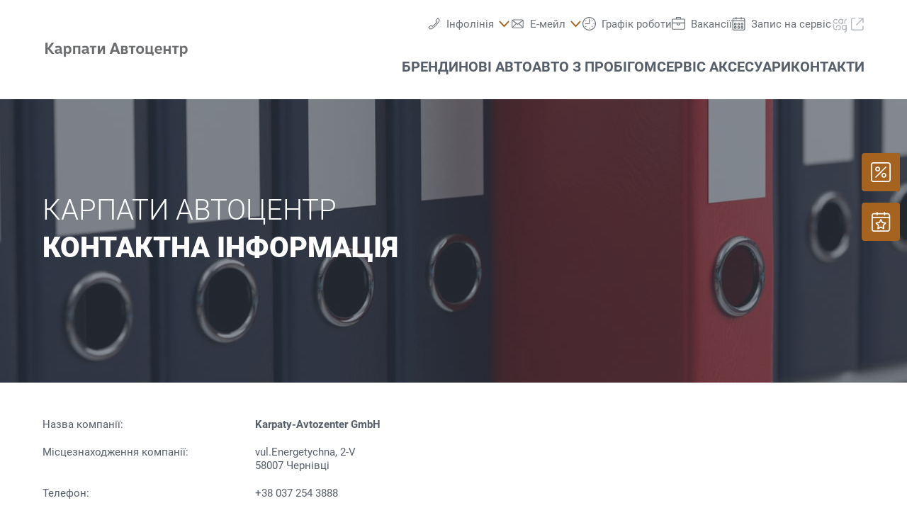

--- FILE ---
content_type: application/x-javascript
request_url: https://phs.my.onetrust.eu/cdn/cookies/consent/6ceac53d-c8f6-460e-8530-38b651d72529/9b43afeb-f967-41b4-a10f-f4b60e20099a/uk.json
body_size: 14293
content:
{"DomainData":{"pclifeSpanYr":"рік","pclifeSpanYrs":"Років","pclifeSpanSecs":"Кілька секунд","pclifeSpanWk":"тиждень","pclifeSpanWks":"Тижнів","pccontinueWithoutAcceptText":"Продовжити без прийняття","pccloseButtonType":"Icon","MainText":"Центр настройки конфіденційності","MainInfoText":"Коли ви відвідуєте будь-який веб-сайт, він може зберігати або отримувати інформацію з вашого браузера, в основному у формі файлів cookie. Ця інформація може стосуватися вас, ваших уподобань, вашого пристрою або використовуватися для того, щоб сайт працював так, як ви очікуєте. Інформація зазвичай не ідентифікує вас безпосередньо, але може дати вам більш персоналізований веб-досвід. Ви можете не дозволяти використання деяких типів файлів cookie. Натисніть на заголовки різних категорій, щоб дізнатися більше і змінити настройки за замовчуванням. Тим не менш, ви повинні знати, що блокування деяких типів файлів cookie може вплинути на вашу роботу з сайтом і послугами, які ми можемо запропонувати.","AboutText":"Більше інформації","AboutCookiesText":"Ваша конфіденційність","ConfirmText":"Дозволити все","AllowAllText":"Зберегти налаштування","CookiesUsedText":"Використовувані cookies","CookiesDescText":"опис","AboutLink":"https://cookiepedia.co.uk/giving-consent-to-cookies","ActiveText":"Активний","AlwaysActiveText":"Завжди активний","AlwaysInactiveText":"Завжди неактивний","PCShowAlwaysActiveToggle":true,"AlertNoticeText":"Ми використовуємо файли cookie, щоб дозволити нашому сайту працювати належним чином, персоналізувати контент і рекламу, надавати функції соціальних мереж і аналізувати наш трафік. Ми також ділимося інформацією про використання вами нашого сайту з нашими партнерами в соціальних мережах, рекламі і аналітиці.","AlertCloseText":"Закрити","AlertMoreInfoText":"Налаштування cookie","AlertMoreInfoTextDialog":"Налаштування cookie, Відкриває діалогове вікно центру налаштувань","CookieSettingButtonText":"Налаштування cookie","AlertAllowCookiesText":"Прийняти всі файли сookie","CloseShouldAcceptAllCookies":false,"LastReconsentDate":null,"BannerTitle":"","ForceConsent":true,"BannerPushesDownPage":false,"InactiveText":"Неактивний","CookiesText":"Файли cookie","CategoriesText":"Підгрупа файлів cookie","IsLifespanEnabled":false,"LifespanText":"Термін дії","VendorLevelOptOut":false,"HasScriptArchive":false,"BannerPosition":"default","PreferenceCenterPosition":"left","PreferenceCenterConfirmText":"Підтвердити мої вибори","VendorListText":"Перелік постачальників IAB","ThirdPartyCookieListText":"Відомості про файли cookie","PreferenceCenterManagePreferencesText":"Керування налаштуваннями cookie","PreferenceCenterMoreInfoScreenReader":"Відкривається в новому вікні","CookieListTitle":"Список файлів cookie","CookieListDescription":"Файл cookie – це невеликий фрагмент даних (текстовий файл), який веб-сайт (під час його відвідування користувачем) просить зберегти на вашому пристрої через браузер, щоб запам’ятати інформацію про вас, наприклад мовні вподобання або дані для входу. Ці файли cookie встановлюються нами й називаються основними файлами cookie. Ми також використовуємо сторонні файли cookie (файли cookie з домену, відмінного від домену веб-сайту, який ви відвідуєте) для нашої рекламної та маркетингової діяльності. Зокрема, ми використовуємо файли cookie та інші технології відстеження для таких цілей:","Groups":[{"ShowInPopup":true,"ShowInPopupNonIAB":true,"ShowSDKListLink":true,"Order":"1","OptanonGroupId":"C0001","Parent":"","ShowSubgroup":true,"ShowSubGroupDescription":true,"ShowSubgroupToggle":false,"AlwaysShowCategory":false,"GroupDescription":"Cookies, які є невід’ємною частиною сайту\n\nЦі файли cookie необхідні для повноцінного функціонування веб-сайту і не можуть бути відключені в наших системах. Зазвичай вони встановлюються тільки у відповідь на ваші дії, наприклад, налаштування параметрів конфіденційності, вхід в систему, заповнення форм, використання послуг або інструментів в онлайн форматі. Ви можете налаштувати свій браузер так, щоб він попереджав або при необхідності блокував певні файли cookie. При блокуванні cookies деякі функції на сайті можуть не працювати коректно або бути повністю недоступними. ","GroupDescriptionOTT":"Cookies, які є невід’ємною частиною сайту\n\nЦі файли cookie необхідні для повноцінного функціонування веб-сайту і не можуть бути відключені в наших системах. Зазвичай вони встановлюються тільки у відповідь на ваші дії, наприклад, налаштування параметрів конфіденційності, вхід в систему, заповнення форм, використання послуг або інструментів в онлайн форматі. Ви можете налаштувати свій браузер так, щоб він попереджав або при необхідності блокував певні файли cookie. При блокуванні cookies деякі функції на сайті можуть не працювати коректно або бути повністю недоступними. ","GroupNameMobile":"Сookies, які є невід’ємною частиною сайту","GroupNameOTT":"Сookies, які є невід’ємною частиною сайту","GroupName":"Сookies, які є невід’ємною частиною сайту","IsIabPurpose":false,"GeneralVendorsIds":[],"FirstPartyCookies":[{"id":"71d0f97f-e963-4b69-864c-ede742025aac","Name":"OptanonAlertBoxClosed","Host":"karpaty-autocenter.com.ua","IsSession":false,"Length":"364","description":"Цей файл cookie встановлюється веб-сайтами, які використовують певні версії рішення щодо дотримання законодавства про файли cookie від OneTrust.  Він встановлюється після того, як відвідувачі бачили повідомлення про інформацію про файли cookie, а в деяких випадках тільки тоді, коли вони активно закривають повідомлення.  Це дозволяє веб-сайту не показувати повідомлення більше одного разу користувачеві.  Файл cookie має термін служби на один рік і не містить особистої інформації.","thirdPartyDescription":null,"patternKey":null,"thirdPartyKey":"","firstPartyKey":"CookieOptanonAlertBoxClosed","DurationType":1,"category":null,"isThirdParty":false},{"id":"7a141a9b-d660-4b5e-84a7-610f9bf51c08","Name":"OptanonConsent","Host":"karpaty-autocenter.com.ua","IsSession":false,"Length":"364","description":"Цей файл cookie встановлюється рішенням для відповідності файлів cookie від OneTrust. У ньому зберігається інформація про категорії файлів cookie, які використовує сайт, і про те, чи дали відвідувачі або відкликали згоду на використання кожної категорії. Це дає змогу власникам сайтів запобігати встановленню файлів cookie в кожній категорії у браузері користувачів, коли згода не надається. Cookie має нормальний термін служби в один рік, так що повернення відвідувачів на сайт буде мати свої переваги запам'ятовування. Він не містить інформації, яка може ідентифікувати відвідувача сайту.","thirdPartyDescription":null,"patternKey":null,"thirdPartyKey":"","firstPartyKey":"CookieOptanonConsent","DurationType":1,"category":null,"isThirdParty":false},{"id":"019009c9-492d-7b14-a449-73741d9446d1","Name":"dd_cookie_test_","Host":"www.karpaty-autocenter.com.ua","IsSession":false,"Length":"0","description":"dd_cookie_test","thirdPartyDescription":"dd_cookie_test","patternKey":"dd_cookie_test","thirdPartyKey":"Pattern|dd_cookie_test","firstPartyKey":"Pattern|dd_cookie_test","DurationType":1,"category":null,"isThirdParty":false}],"Hosts":[],"PurposeId":"25B96B44-E37F-419C-91A6-EC35A89AA104","CustomGroupId":"C0001","GroupId":"e73995f8-652b-4043-afc4-85ab3b2a7b80","Status":"always active","IsDntEnabled":false,"Type":"COOKIE","DescriptionLegal":"","IabIllustrations":[],"HasLegIntOptOut":false,"HasConsentOptOut":true,"IsGpcEnabled":false,"VendorServices":null,"TrackingTech":null},{"ShowInPopup":true,"ShowInPopupNonIAB":true,"ShowSDKListLink":true,"Order":"2","OptanonGroupId":"C0002","Parent":"","ShowSubgroup":true,"ShowSubGroupDescription":true,"ShowSubgroupToggle":false,"AlwaysShowCategory":false,"GroupDescription":"Ці файли cookie дозволяють нам розраховувати відвідування і джерела трафіку, щоб ми могли вимірювати і покращувати продуктивність нашого сайту. Вони допомагають нам дізнатися, які сторінки є найбільш і найменш популярними, та побачити, як відвідувачі переміщуються по сайту. \n\nВся інформація, яку збирають файли cookie, є загальною по аудиторії, тобто дані не персоналізовані і 100% анонімні. Якщо ви не дозволите використовувати ці cookies, тоді ми не дізнаємося про ваші візити на наш сайт. ","GroupDescriptionOTT":"Ці файли cookie дозволяють нам розраховувати відвідування і джерела трафіку, щоб ми могли вимірювати і покращувати продуктивність нашого сайту. Вони допомагають нам дізнатися, які сторінки є найбільш і найменш популярними, та побачити, як відвідувачі переміщуються по сайту. \n\nВся інформація, яку збирають файли cookie, є загальною по аудиторії, тобто дані не персоналізовані і 100% анонімні. Якщо ви не дозволите використовувати ці cookies, тоді ми не дізнаємося про ваші візити на наш сайт. ","GroupNameMobile":"Використання cookies","GroupNameOTT":"Використання cookies","GroupName":"Використання cookies","IsIabPurpose":false,"GeneralVendorsIds":[],"FirstPartyCookies":[{"id":"0194907c-f428-724f-a211-ebe116034821","Name":"_ga_xxxxxxxxxx","Host":"com.ua","IsSession":false,"Length":"0","description":"NAUsed by Google Analytics to identify and track an individual session with your device.","thirdPartyDescription":"Used by Google Analytics to identify and track an individual session with your device.","patternKey":"_ga_","thirdPartyKey":"Pattern|_ga_","firstPartyKey":"Cookie_ga_xxxxxxxxxx,Pattern|_ga_","DurationType":1,"category":null,"isThirdParty":false},{"id":"f0703bda-91c3-4795-b326-2e762a995de1","Name":"_ga","Host":"com.ua","IsSession":false,"Length":"729","description":"Це ім'я файлу cookie пов'язане з Google Universal Analytics - що є значним оновленням сервісу аналітики Google, який найчастіше використовується. Цей файл cookie використовується для розрізнення унікальних користувачів, призначаючи випадково згенерований номер як ідентифікатор клієнта. Він включений в кожен запит сторінки на сайті і використовується для розрахунку даних відвідувачів, сесії та кампанії для звітів аналітики сайтів.  За замовчуванням він закінчується через 2 роки, хоча це настроюється власниками веб-сайтів.","thirdPartyDescription":"Used to distinguish users by Google Analytics – third-party analytics cookies: google analytics for statistical purposes. Type of data processed: IP addresses. To maximize the privacy of users / visitors, we use the “masking IP” feature, which imposes on the system the darkening of the last 8 digits of the IP address of the user / visitor before any type of processing is performed, making in fact the analyzed Purpose: to collect information, in aggregate form, on the number of users and on how they visit our site, to process statistics.","patternKey":"_ga","thirdPartyKey":"Pattern|_ga","firstPartyKey":"Cookie_ga,Pattern|_ga","DurationType":1,"category":null,"isThirdParty":false},{"id":"3fb87554-95a7-4453-be6f-92d5a3cdf640","Name":"_gid","Host":"karpaty-autocenter.com.ua","IsSession":false,"Length":"1","description":"Це ім'я файлу cookie пов'язане з Універсальною аналітикою Google. Схоже, що це новий файл cookie, і станом на весну 2017 року інформація не доступна від Google.  Здається, він зберігає та оновлює унікальне значення для кожної відвіданих сторінок.","thirdPartyDescription":"_gid","patternKey":"_gid","thirdPartyKey":"Pattern|_gid","firstPartyKey":"Cookie_gid,Pattern|_gid","DurationType":1,"category":null,"isThirdParty":false},{"id":"92f6a7aa-84ad-4b2b-b595-bc54dd26cac4","Name":"_gclxxxx","Host":"karpaty-autocenter.com.ua","IsSession":false,"Length":"90","description":"Файл cookie відстеження конверсій Google","thirdPartyDescription":"Google conversion tracking cookie","patternKey":"_gclxxxx","thirdPartyKey":"Pattern|_gclxxxx","firstPartyKey":"Pattern|_gclxxxx","DurationType":1,"category":null,"isThirdParty":false}],"Hosts":[],"PurposeId":"AA5CDD11-C237-47CC-9754-7A4641317500","CustomGroupId":"C0002","GroupId":"6c244a14-de43-4e64-844e-4a52e561248e","Status":"inactive","IsDntEnabled":false,"Type":"COOKIE","DescriptionLegal":"","IabIllustrations":[],"HasLegIntOptOut":false,"HasConsentOptOut":true,"IsGpcEnabled":false,"VendorServices":null,"TrackingTech":null},{"ShowInPopup":true,"ShowInPopupNonIAB":true,"ShowSDKListLink":true,"Order":"3","OptanonGroupId":"C0003","Parent":"","ShowSubgroup":true,"ShowSubGroupDescription":true,"ShowSubgroupToggle":false,"AlwaysShowCategory":false,"GroupDescription":"Ці файли cookie надають розширені функціональні можливості і персоналізацію, такі як відео і чат. Вони можуть бути встановлені нами або сторонніми постачальниками, чиї послуги ми додали на наші сторінки. Якщо ви не дозволите використання цих файлів cookie, деякі або всі ці функції можуть працювати неправильно.","GroupDescriptionOTT":"Ці файли cookie надають розширені функціональні можливості і персоналізацію, такі як відео і чат. Вони можуть бути встановлені нами або сторонніми постачальниками, чиї послуги ми додали на наші сторінки. Якщо ви не дозволите використання цих файлів cookie, деякі або всі ці функції можуть працювати неправильно.","GroupNameMobile":"Функціональні cookies","GroupNameOTT":"Функціональні cookies","GroupName":"Функціональні cookies","IsIabPurpose":false,"GeneralVendorsIds":[],"FirstPartyCookies":[],"Hosts":[],"PurposeId":"9F45D05E-E286-4665-B99F-BE08B25280DB","CustomGroupId":"C0003","GroupId":"f5ef5228-5ceb-44ee-a9e4-50b98ca0470d","Status":"inactive","IsDntEnabled":false,"Type":"COOKIE","DescriptionLegal":"","IabIllustrations":[],"HasLegIntOptOut":false,"HasConsentOptOut":true,"IsGpcEnabled":false,"VendorServices":null,"TrackingTech":null},{"ShowInPopup":true,"ShowInPopupNonIAB":true,"ShowSDKListLink":true,"Order":"7","OptanonGroupId":"C0005","Parent":"","ShowSubgroup":true,"ShowSubGroupDescription":true,"ShowSubgroupToggle":false,"AlwaysShowCategory":false,"GroupDescription":"Ці файли cookie встановлюються деякими соціальними мережами, які ми додали на сайт, щоб ви могли ділитися нашим контентом з друзями і по мережі. Вони здатні відстежувати ваш браузер на інших сайтах і створювати профіль ваших інтересів. Це може вплинути на контент і повідомлення, які ви бачите на інших сайтах, які ви відвідуєте. Якщо ви не дозволите використання цих файлів cookie, можливо, ви не зможете використовувати або переглядати ці інструменти обміну.","GroupDescriptionOTT":"Ці файли cookie встановлюються деякими соціальними мережами, які ми додали на сайт, щоб ви могли ділитися нашим контентом з друзями і по мережі. Вони здатні відстежувати ваш браузер на інших сайтах і створювати профіль ваших інтересів. Це може вплинути на контент і повідомлення, які ви бачите на інших сайтах, які ви відвідуєте. Якщо ви не дозволите використання цих файлів cookie, можливо, ви не зможете використовувати або переглядати ці інструменти обміну.","GroupNameMobile":"Сookie в соціальних мережах","GroupNameOTT":"Сookie в соціальних мережах","GroupName":"Сookie в соціальних мережах","IsIabPurpose":false,"GeneralVendorsIds":[],"FirstPartyCookies":[],"Hosts":[],"PurposeId":"2FCCE430-68FC-4AEE-A5FF-CF1B92455382","CustomGroupId":"C0005","GroupId":"4d289086-6bc5-4cfb-9ed8-4db1c4214222","Status":"inactive","IsDntEnabled":false,"Type":"COOKIE","DescriptionLegal":"","IabIllustrations":[],"HasLegIntOptOut":false,"HasConsentOptOut":true,"IsGpcEnabled":false,"VendorServices":null,"TrackingTech":null},{"ShowInPopup":true,"ShowInPopupNonIAB":true,"ShowSDKListLink":true,"Order":"8","OptanonGroupId":"C0004","Parent":"","ShowSubgroup":true,"ShowSubGroupDescription":true,"ShowSubgroupToggle":false,"AlwaysShowCategory":false,"GroupDescription":"Ці файли cookie встановлюються через наш сайт, ідентифікують ваш браузер і пристрій. Вони можуть використовувати це для створення профілю ваших інтересів і показу вам релевантних оголошень на інших сайтах. Якщо ви не дозволите використання цих файлів cookie, ви не побачите нашу цільову рекламу на різних сайтах.","GroupDescriptionOTT":"Ці файли cookie встановлюються через наш сайт, ідентифікують ваш браузер і пристрій. Вони можуть використовувати це для створення профілю ваших інтересів і показу вам релевантних оголошень на інших сайтах. Якщо ви не дозволите використання цих файлів cookie, ви не побачите нашу цільову рекламу на різних сайтах.","GroupNameMobile":"Цільові сookies","GroupNameOTT":"Цільові сookies","GroupName":"Цільові сookies","IsIabPurpose":false,"GeneralVendorsIds":[],"FirstPartyCookies":[{"id":"94bee783-e58b-4ac0-b9b9-cf9023d7dc33","Name":"_fbp","Host":"com.ua","IsSession":false,"Length":"89","description":"Використовується Facebook для доставки серії рекламних продуктів, таких як торги в реальному часі від сторонніх рекламодавців","thirdPartyDescription":null,"patternKey":null,"thirdPartyKey":"","firstPartyKey":"Cookie_fbp","DurationType":1,"category":null,"isThirdParty":false},{"id":"0194907c-f428-7ccb-bcb2-49baf7715a74","Name":"_gcl_au","Host":"com.ua","IsSession":false,"Length":"89","description":"Використовується Google AdSense для експериментів з ефективністю реклами на веб-сайтах за допомогою своїх сервісів","thirdPartyDescription":null,"patternKey":null,"thirdPartyKey":"","firstPartyKey":"Cookie_gcl_au","DurationType":1,"category":null,"isThirdParty":false},{"id":"96275381-a835-487a-b7a1-d9d237f942ba","Name":"_gat_UA-XXXXXX-X","Host":"karpaty-autocenter.com.ua","IsSession":false,"Length":"0","description":"Файли cookie Google Analytics","thirdPartyDescription":"Google Analytics Cookies","patternKey":"_gat_","thirdPartyKey":"Pattern|_gat_","firstPartyKey":"Pattern|_gat_","DurationType":1,"category":null,"isThirdParty":false}],"Hosts":[{"HostName":"doubleclick.net","DisplayName":"doubleclick.net","HostId":"H33","Description":"","PrivacyPolicy":"","Cookies":[{"id":"9b8eba50-4454-41d6-ae21-b83d169d421c","Name":"test_cookie","Host":"doubleclick.net","IsSession":false,"Length":"0","description":"Цей домен належить Doubleclick (Google). Основна сфера діяльності: Doubleclick - це рекламна біржа Google в реальному часі","thirdPartyDescription":"Цей домен належить Doubleclick (Google). Основна сфера діяльності: Doubleclick - це рекламна біржа Google в реальному часі","patternKey":null,"thirdPartyKey":"Cookie|doubleclick.net","firstPartyKey":"Cookietest_cookie","DurationType":1,"category":null,"isThirdParty":false},{"id":"d468b30b-3cdd-43bd-a977-e25f7fecfaa2","Name":"IDE","Host":"doubleclick.net","IsSession":false,"Length":"389","description":"Цей домен належить Doubleclick (Google). Основна сфера діяльності: Doubleclick - це рекламна біржа Google в реальному часі","thirdPartyDescription":"Цей домен належить Doubleclick (Google). Основна сфера діяльності: Doubleclick - це рекламна біржа Google в реальному часі","patternKey":null,"thirdPartyKey":"Cookie|doubleclick.net","firstPartyKey":"CookieIDE","DurationType":1,"category":null,"isThirdParty":false}]}],"PurposeId":"C42FA7F4-A6DC-4A56-933A-264FA679E920","CustomGroupId":"C0004","GroupId":"cf1f216e-1081-404e-8495-3fa079256738","Status":"inactive","IsDntEnabled":false,"Type":"COOKIE","DescriptionLegal":"","IabIllustrations":[],"HasLegIntOptOut":false,"HasConsentOptOut":true,"IsGpcEnabled":false,"VendorServices":null,"TrackingTech":null},{"ShowInPopup":true,"ShowInPopupNonIAB":true,"ShowSDKListLink":true,"Order":"9","OptanonGroupId":"C0008","Parent":"","ShowSubgroup":true,"ShowSubGroupDescription":true,"ShowSubgroupToggle":false,"AlwaysShowCategory":false,"GroupDescription":"Komfort-Cookies (inkl. US-Anbieter) - TBO DE","GroupDescriptionOTT":"Komfort-Cookies (inkl. US-Anbieter) - TBO DE","GroupNameMobile":"Komfort-Cookies (inkl. US-Anbieter)","GroupNameOTT":"Komfort-Cookies (inkl. US-Anbieter)","GroupName":"Komfort-Cookies (inkl. US-Anbieter)","IsIabPurpose":false,"GeneralVendorsIds":[],"FirstPartyCookies":[],"Hosts":[],"PurposeId":"7ABC0386-AA31-4748-ADAD-45B22FADC910","CustomGroupId":"C0008","GroupId":"0d10b885-e9d8-4419-a019-fde4065a6535","Status":"inactive","IsDntEnabled":false,"Type":"COOKIE","DescriptionLegal":"","IabIllustrations":[],"HasLegIntOptOut":false,"HasConsentOptOut":true,"IsGpcEnabled":false,"VendorServices":null,"TrackingTech":null}],"Language":{"Culture":"uk"},"ShowPreferenceCenterCloseButton":false,"CustomJs":"","LifespanTypeText":"Сеансовий","LifespanDurationText":"","CloseText":"Закрити центр налаштувань","BannerCloseButtonText":"Закрити","AddLinksToCookiepedia":false,"showBannerCloseButton":false,"AlertLayout":"bottom","ShowAlertNotice":true,"IsConsentLoggingEnabled":true,"IsIabEnabled":false,"IsIabThirdPartyCookieEnabled":false,"ScrollCloseBanner":false,"OnClickCloseBanner":false,"NextPageCloseBanner":false,"AcceptAllCookies":false,"ConsentModel":"opt-in","VendorConsentModel":"opt-out","Vendors":[],"OverriddenVendors":{},"OverridenGoogleVendors":null,"publisher":{"restrictions":{}},"ScrollAcceptAllCookies":false,"OnClickAcceptAllCookies":false,"NextPageAcceptAllCookies":false,"Flat":false,"FloatingFlat":false,"FloatingRoundedCorner":false,"FloatingRoundedIcon":false,"FloatingRounded":false,"CenterRounded":false,"Center":false,"Panel":true,"Popup":false,"List":false,"Tab":false,"ChoicesBanner":true,"NoBanner":false,"BannerIABPartnersLink":"","BannerPurposeTitle":"","BannerPurposeDescription":"","BannerFeatureTitle":"","BannerFeatureDescription":"","BannerInformationTitle":"","BannerInformationDescription":"","BannerShowRejectAllButton":false,"BannerRejectAllButtonText":"","PCenterShowRejectAllButton":false,"PCenterRejectAllButtonText":"","BannerSettingsButtonDisplayLink":false,"BannerDPDTitle":null,"BannerDPDDescription":null,"BannerDPDDescriptionFormat":null,"PCFirstPartyCookieListText":"Основні файли cookie","PCViewCookiesText":"Перегляд файлів cookie","PCenterBackText":"Назад","PCenterVendorsListText":"Перелік постачальників","PCenterViewPrivacyPolicyText":"Переглянути політику конфіденційності","PCenterClearFiltersText":"Скинути фільтри","PCenterApplyFiltersText":"Застосувати","PCenterAllowAllConsentText":"Дозволити весь вміст","PCenterCookiesListText":"Список файлів cookie","PCenterCancelFiltersText":"Скасувати","PCenterEnableAccordion":false,"IabType":"","AdvancedAnalyticsCategory":"C0002","PCGrpDescType":null,"PCGrpDescLinkPosition":null,"PCVendorFullLegalText":null,"LegIntSettings":null,"PCAccordionStyle":"Caret","PCShowConsentLabels":false,"PCActiveText":"Активний","PCInactiveText":"Неактивний","BannerAdditionalDescription":"","BannerAdditionalDescPlacement":"AfterDescription","PCenterSelectAllVendorsText":"Вибрати всіх постачальників","PCenterFilterText":"фільтр","ReconsentFrequencyDays":365,"UseGoogleVendors":false,"PCIABVendorsText":"Постачальники IAB","PCIllusText":"Ілюстрації","PCGoogleVendorsText":"Постачальники Google","PCTemplateUpgrade":true,"PCShowPersistentCookiesHoverButton":false,"PCenterDynamicRenderingEnable":false,"GlobalRestrictionEnabled":false,"GlobalRestrictions":{},"PCenterUseGeneralVendorsToggle":true,"PCenterGeneralVendorsText":"Інші постачальники","PCenterAllowVendorOptout":false,"PCenterGeneralVendorThirdPartyCookiesText":"Перегляд відомостей про постачальника","GeneralVendors":[],"BannerNonIABVendorListText":"","PCenterVendorListLifespan":"Життя","PCenterVendorListDisclosure":"Розкриття інформації про сховище пристроїв","PCenterVendorListNonCookieUsage":"Цей постачальник використовує інші методи зберігання або доступу до інформації на додаток до файлів cookie.","PCenterVendorListDescText":"","PCenterVendorListStorageIdentifier":"Ідентифікатор","PCenterVendorListStorageType":"Тип","PCenterVendorListStoragePurposes":"Цілей","PCenterVendorListStorageDomain":"Домен","PCVLSDomainsUsed":"Використовувані домени","PCVLSUse":"Використання","PCenterVendorListLifespanDay":"Дні","PCenterVendorListLifespanDays":"Дні","PCenterVendorListLifespanMonth":"місяць","PCenterVendorListLifespanMonths":"Місяці","PCLifeSpanYr":"рік","PCLifeSpanYrs":"Років","PCLifeSpanSecs":"Кілька секунд","PCLifeSpanWk":"тиждень","PCLifeSpanWks":"Тижнів","PCCookiePolicyText":"Переглянути політику конфіденційності","BShowSaveBtn":true,"BSaveBtnText":"Зберегти вибір","CookieFirstPartyText":"Перша вечірка","CookieThirdPartyText":"Сторонніх","PCCookiePolicyLinkScreenReader":"Додаткові відомості про конфіденційність, відкривається в новому вікні","PCLogoScreenReader":"Логотип компанії","BnrLogoAria":"Логотип компанії","PublisherCC":"DE","BCloseButtonType":"Icon","BContinueText":"Продовжити без прийняття","PCCloseButtonType":"Icon","PCContinueText":"Продовжити без прийняття","BannerFocus":true,"BRejectConsentType":"ObjectToLI","BannerRelativeFontSizesToggle":true,"PCAllowToggleLbl":"Дозволити","GCEnable":false,"GCAnalyticsStorage":"","GCAdStorage":"","GCAdUserData":"","GCAdPersonalization":"","GCRedactEnable":false,"GCWaitTime":0,"GCFunctionalityStorage":"","GCPersonalizationStorage":"","GCSecurityStorage":"","PCGeneralVendorsPolicyText":"Переглянути політику конфіденційності","PCIABVendorLegIntClaimText":"Переглянути заяву щодо законних інтересів","PCOpensCookiesDetailsAlert":"відкриває вікно «Відомості про файли cookie»","PCOpensVendorDetailsAlert":"відкриває вікно «Відомості про постачальника»","AriaOpenPreferences":"Відкрити параметри","AriaClosePreferences":"Закрити параметри","AriaPrivacy":"Приватність","AriaDescribedBy":"Потрібна обробка, вибір завжди доступний.","BCookiePolicyLinkScreenReader":"Додаткові відомості про конфіденційність, відкривається в новому вікні","BNoCursorFocus":false,"BShowPolicyLink":false,"PCenterVendorListSearch":"Пошук продавців","PCenterCookieListSearch":"Шукати...","PCenterLegitInterestText":"Законні інтереси","PCenterLegIntColumnHeader":"Законні інтереси","PCenterConsentText":"Згода","PCenterVendorListFilterAria":"Піктограма фільтра","PCenterCookieListFilterAria":"Піктограма фільтра","BInitialFocus":true,"BInitialFocusLinkAndButton":false,"NewVendorsInactiveEnabled":false,"PCenterFilterAppliedAria":"Застосовується","PCenterFilterClearedAria":"Фільтри очищені","PCenterVendorListScreenReader":"Кнопка \"Відомості про постачальника\" відкриває меню \"Список постачальників\"","PCenterCookieSearchAriaLabel":"Пошук у списку файлів cookie","PCenterVendorSearchAriaLabel":"Пошук у списку постачальників","PCenterVendorListTitle":null,"PCenterVendorListLinkText":"","PCenterVendorListLinkAriaLabel":"","IsShowAlwaysActiveText":true,"PCenterUserIdTitleText":"","PCenterUserIdDescriptionText":"","PCenterUserIdTimestampTitleText":"","PCenterUserIdNotYetConsentedText":"","BImprintLinkScreenReader":"Юридична інформація, відкривається в новому вікні","BShowImprintLink":false,"PCenterImprintLinkScreenReader":"","PCenterImprintLinkText":"","PCenterImprintLinkUrl":"","PCCategoryStyle":"Toggle","PCVSEnable":false,"PCVSOptOut":false,"PCVSCategoryView":false,"PCVSExpandCategory":false,"PCVSExpandGroup":false,"PCVSListTitle":null,"PCVSNameText":null,"PCVSParentCompanyText":null,"PCVSAddressText":null,"PCVSDefaultCategoryText":null,"PCVSDefaultDescriptionText":null,"PCVSDPOEmailText":null,"PCVSDPOLinkText":null,"PCVSPrivacyPolicyLinkText":null,"PCVSCookiePolicyLinkText":null,"PCVSOptOutLinkText":null,"PCVSLegalBasisText":null,"PCVSAllowAllText":null,"BShowOptOutSignal":false,"BOptOutSignalText":"","PCShowOptOutSignal":false,"PCOptOutSignalText":"","PCHostNotFound":"не відповідає жодному хосту","PCVendorNotFound":"не відповідає жодному постачальнику","PCTechNotFound":"не відповідає жодній технології","PCTrackingTechTitle":"Список технологій","PCTechDetailsText":"Список технологій","PCTechDetailsAriaLabel":"Кнопка «Список технологій» відкриває меню списку технологій відстеження","PCShowTrackingTech":false,"PCCookiesLabel":"Файли cookie","PCLocalStorageLabel":"Локальні сховища","PCSessionStorageLabel":"Пам'ять сеансу","PCLocalStorageDurationText":"Постійний","PCSessionStorageDurationText":"Сеансовий","BRegionAriaLabel":"Cookie банер","PCRegionAriaLabel":"Центр преференцій","IsGPPEnabled":false,"IsGPPKnownChildApplicable":false,"IsGPPDataProcessingApplicable":false,"GPPPurposes":{"SaleOptOutCID":"","SharingOptOutCID":"","PersonalDataCID":"","KnownChildSellPICID":"","KnownChildProcessCID":"","KnownChildSharePICID":"","SensitivePICID":"","TargetedAdvertisingOptOutCID":"","SensitiveSICID":"","GeolocationCID":"","RREPInfoCID":"","CommunicationCID":"","GeneticCID":"","BiometricCID":"","HealthCID":"","SexualOrientationCID":"","RaceCID":"","ReligionCID":"","ImmigrationCID":"","PDCAboveAgeCID":"","PDCBelowAgeCID":"","UnionMembershipCID":"","KnownChildProcessBelowAge13CID":"","KnownChildProcessBetweenAge13To16CID":"","KnownChildProcessBetweenAge16To18CID":"","KnownChildSellAge16To18CID":"","KnownChildProcessAge16To18CID":"","KnownChildSellAge16To17CID":"","KnownChildProcessAge16To17CID":"","TransgenderCID":"","NationalOriginCID":"","CrimeVictimCID":"","ConsumerHealthCID":""},"IsMSPAEnabled":false,"MSPAOptionMode":"","UseGPPUSNational":false,"PCVListDataDeclarationText":"Декларування даних","PCVListDataRetentionText":"Зберігання даних","PCVListStdRetentionText":"Стандартне зберігання","PCVendorsCountText":"[VENDOR_NUMBER] партнери можуть використовувати цю ціль","PCVendorsCountFeatureText":"[VENDOR_NUMBER] партнери можуть використовувати цю функцію","PCVendorsCountSpcFeatureText":"[VENDOR_NUMBER] партнери можуть використовувати цю спеціальну функцію","PCVendorsCountSpcPurposeText":"[VENDOR_NUMBER] партнери можуть використовувати цю спеціальну ціль","IABDataCategories":[],"IABGroupsPrefixData":null,"UseNonStandardStacks":false,"IsRequireSignatureEnabled":false,"RequireSignatureCID":"","PCRequireSignatureFieldLabel":"Електронна пошта","PCRequireSignatureHeaderText":"Потрібна авторизація","PCRequireSignatureHeaderDesc":"Додаткова авторизація згоди потрібна з наступних причин:","PCRequireSignatureConfirmBtnText":"Підтвердити","PCRequireSignatureRejectBtnText":"відкидати","PCRequireSignatureHelpText":"Це поле обов’язкове для згоди на цю категорію.","MCMData":{"Enabled":false,"StorageTypes":{"ad_storage":""}},"ACMData":{"Enabled":false,"StorageTypes":{"ad_storage":"","user_data":""}},"BannerBPOFirstPosition":"COOKIE_SETTINGS","BannerBPOSecondPosition":"REJECT_ALL","BannerBPOThirdPosition":"ACCEPT_ALL","BannerBPOFourthPosition":null,"PCBPOFirstPosition":"ACCEPT_ALL","PCBPOSecondPosition":"REJECT_ALL","PCBPOThirdPosition":"SAVE_PREFERENCE","PCCookieListFiltersText":"Фільтри списку файлів cookie","CanGenerateNotGivenReceipts":true,"AmazonConsentSrcUrl":"https://d1leee6d0c4cew.cloudfront.net/amzn-consent.js","PCenterApplyFiltersAriaLabel":"Застосувати фільтри","PCenterCancelFilterAriaLabel":"Скасувати застосування фільтра","PCenterClearFiltersAriaLabel":"Очистити фільтри"},"CommonData":{"pcenterContinueWoAcceptLinkColor":"#696969","IabThirdPartyCookieUrl":"cookies.onetrust.mgr.consensu.org","OptanonHideAcceptButton":"","OptanonStyle":"modern","OptanonStaticContentLocation":"","BannerCustomCSS":"#onetrust-banner-sdk #onetrust-policy-text, #onetrust-banner-sdk .ot-gv-list-handler, #onetrust-banner-sdk .onetrust-vendors-list-handler, #onetrust-banner-sdk .ot-b-addl-desc {\n    max-height: 150px;\n    overflow-y: auto;\n}\n#onetrust-banner-sdk #onetrust-accept-btn-handler, #onetrust-banner-sdk #onetrust-reject-all-handler, #onetrust-banner-sdk #onetrust-pc-btn-handler, #onetrust-banner-sdk .ot-bnr-save-handler { }\n.ot-bnr-save-handler:hover,  #onetrust-accept-btn-handler:hover,  #onetrust-pc-btn-handler:hover,  #accept-recommended-btn-handler:hover, .save-preference-btn-handler.onetrust-close-btn-handler:hover {\ncursor: pointer;\ntransform: scale(1.05);\ntransition: all 0.25s ease;\n}\n.ot-bnr-save-handler,  #onetrust-accept-btn-handler,  #onetrust-pc-btn-handler,  #accept-recommended-btn-handler, .save-preference-btn-handler.onetrust-close-btn-handler {\ntransform: scale(1);\ntransition: all 0.25s ease;\n transition-duration: 0.4s;\noverflow: hidden;\n}\n#onetrust-banner-sdk .ot-bnr-footer-logo a {\ndisplay: none;\n}\n#onetrust-banner-sdk .banner-actions-container {\n    max-width: 100%;\n    width: auto;\n}\n#onetrust-banner-sdk .ot-always-active {\n    float: right;\n    color: #a6621f;\n    font-size: .88em;\n    line-height: 1.4;\n    position: relative;\n    font-weight: bold;\n    top: 1px;\n}","PCCustomCSS":"","PcTextColor":"#696969","PcButtonColor":"#a6621f","PcButtonTextColor":"#FFFFFF","PcBackgroundColor":"#FFFFFF","PcMenuColor":"#F4F4F4","PcMenuHighLightColor":"#FFFFFF","PcAccordionBackgroundColor":"#F8F8F8","PCenterExpandToViewText":"","PcEnableToggles":false,"PcLinksTextColor":"#a6621f","TextColor":"#000","ButtonColor":"#a6621f","BannerMPButtonColor":"#a6621f","BannerMPButtonTextColor":"#ffffff","ButtonTextColor":"#FFFFFF","BackgroundColor":"#ffffff","BannerLinksTextColor":"#a6621f","BannerAccordionBackgroundColor":"#E9E9E9","CookiePersistentLogo":"https://phs.my.onetrust.eu/cdn/cookies/logos/static/ot_persistent_cookie_icon.png","OptanonLogo":"https://phs.my.onetrust.eu/cdn/cookies/logos/33a4e899-546d-48a7-a25d-ae93f351d297/a43578f9-f236-47a3-be23-6918e04cde0b/acb88640-7f41-4674-a52f-ead66a8608aa/1e919d10-878f-4452-b070-547cbdfe34b0.jpg","BnrLogo":"","OneTrustFooterLogo":"https://phs.my.onetrust.eu/cdn/cookies/logos/static/powered_by_logo.svg","OptanonCookieDomain":"karpaty-autocenter.com.ua","OptanonGroupIdPerformanceCookies":"C0002","OptanonGroupIdFunctionalityCookies":"C0003","OptanonGroupIdTargetingCookies":"C0004","OptanonGroupIdSocialCookies":"C0005","ShowSubGroupCookies":false,"LegacyBannerLayout":"default_flat_bottom_two_button_black","OptanonHideCookieSettingButton":"","UseRTL":false,"ShowBannerAcceptButton":true,"ShowBannerCookieSettings":true,"ShowCookieList":true,"PCShowCookieHost":true,"PCShowCookieDuration":true,"PCShowCookieType":true,"PCShowCookieCategory":true,"PCShowCookieDescription":true,"AllowHostOptOut":true,"CookieListTitleColor":"#696969","CookieListGroupNameColor":"#696969","CookieListTableHeaderColor":"#696969","CookieListTableHeaderBackgroundColor":"#F8F8F8","CookiesV2NewCookiePolicy":true,"CookieListPrimaryColor":"#696969","CookieListCustomCss":"#ot-sdk-btn.ot-sdk-show-settings, #ot-sdk-btn.optanon-show-settings {\ncolor: #ff8720;\nborder: 1px solid #ff8720;\n}\n#ot-sdk-btn.ot-sdk-show-settings:hover, #ot-sdk-btn.optanon-show-settings:hover {\nbackground-color: #ff8720;\ncolor: #fff;\nborder: 1px solid #fff;\n}","TTLGroupByTech":false,"TTLShowTechDesc":false,"ConsentIntegration":{"ConsentApi":"https://phs-privacy.my.onetrust.eu/request/v1/consentreceipts","RequestInformation":"eyJhbGciOiJSUzUxMiJ9.[base64].[base64]","IdentifiedReceiptsAllowed":false,"DefaultIdentifier":"Cookie Unique Id","DefaultAnonymousIdentifier":"Cookie Unique Id","EnableJWTAuthForKnownUsers":false,"AnonymousConsentApi":"https://phs-privacy.my.onetrust.eu/request/v1/consentreceipts/anonymous","CROConsentApi":"https://phs-privacy.my.onetrust.eu/request/v1/consentreceipts/cro"},"BConsentPurposesText":"Цілі згоди","BFeaturesText":"Функції","BLegitimateInterestPurposesText":"  Законні цілі інтересів","BSpecialFeaturesText":"Особливості","BSpecialPurposesText":"Спеціальні призначення","BConsentText":"Згода","BLegitInterestText":"Законні інтереси","IabLegalTextUrl":"https://tcf.cookiepedia.co.uk","PCCListName":"Назва","PCCListHost":"Сервер","PCCListDuration":"Термін дії","PCCListType":"Тип","PCCListCategory":"Категорія","PCCListDescription":"Опис","PCDialogClose":"[`діалогове вікно закрито`]","PcLegIntButtonColor":"#FFFFFF","PcLegIntButtonTextColor":"#4D4D4D","BCategoryContainerColor":"#F9F9FC","BCategoryStyleColor":"#3860BE","BLineBreakColor":"#E9E9E9","BSaveBtnColor":"#a6621f","BCategoryStyle":"Toggle","BAnimation":"Slide_In","BContinueColor":"#696969","PCContinueColor":"#696969","PCFooterLogoUrl":"https://www.onetrust.com/products/cookie-consent/","PCFooterCookieProLogoUrl":null,"BFocusBorderColor":"#000000","PCFocusBorderColor":"#000000","TemplateName":"01_Dealer Websites","GeoRuleGroupName":"01_Dealer Websites - GLOBAL","GeoRuleName":"Global OPT IN","OTCloseBtnLogo":"https://phs.my.onetrust.eu/cdn/cookies/logos/static/ot_close.svg","OTExternalLinkLogo":"https://phs.my.onetrust.eu/cdn/cookies/logos/static/ot_external_link.svg","OTGuardLogo":"https://phs.my.onetrust.eu/cdn/cookies/logos/static/ot_guard_logo.svg","OTSpriteLogo":null},"NtfyConfig":{"ShowNtfy":false,"NtfyDuration":5,"ShowCS":true,"CSType":"BUTTON","CSTxt":"Параметри файлів cookie","Sync":{"Title":"Параметри файлів cookie","TitleAlign":"left","TitleColor":"#696969","Desc":"Синхронізацію...","DescAlign":"left","DescColor":"#696969","BgColor":"#FFFFFF","BdrColor":"#FFFFFF","IconBgColor":"#1276CE","ShowClose":true,"CloseAria":"Закрити","ShowIcon":true},"Complete":{"Title":"Параметри файлів cookie","TitleAlign":"left","TitleColor":"#696969","Desc":"Синхронізовану","DescAlign":"left","DescColor":"#696969","BgColor":"#FFFFFF","BdrColor":"#FFFFFF","IconBgColor":"#6CC04A","ShowClose":true,"CloseAria":"Закрити","ShowIcon":true},"CSButton":{"Color":"#FFFFFF","BgColor":"#1276CE","BdrColor":"#1276CE","Align":"center"},"CSLink":{"Color":"#1276CE","Align":"center"}},"OTTData":null,"MobileData":null}